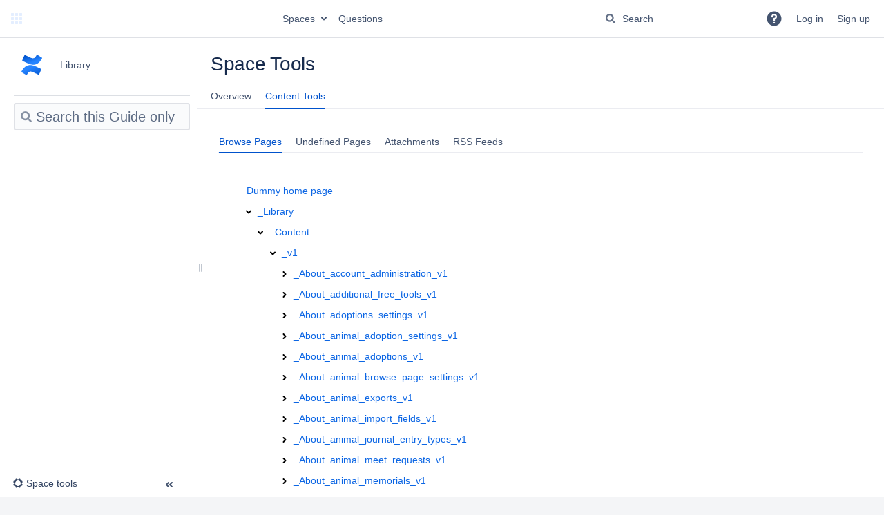

--- FILE ---
content_type: text/css;charset=UTF-8
request_url: https://userguide.rescuegroups.org/s/d41d8cd98f00b204e9800998ecf8427e-CDN/-85081y/9109/eb2e86/19.2.5/_/download/batch/com.atlassian.confluence.plugins.confluence-frontend:page-ordering-tree/com.atlassian.confluence.plugins.confluence-frontend:page-ordering-tree.css
body_size: 3152
content:
/* module-key = 'com.atlassian.confluence.plugins.confluence-frontend:page-ordering-tree', location = '/includes/css/tree.css' */
ul.ui-tree{line-height:1.4}.ui-tree li.append{background-color:var(--ds-surface-sunken,#eee)}.ui-tree li.above{background:url(/s/-85081y/9109/eb2e86/19.2.5/_/download/resources/com.atlassian.confluence.plugins.confluence-frontend:page-ordering-tree/../../../images/ddtree/tree-anchor.png) repeat-x}.ui-tree li.below{background:url(/s/-85081y/9109/eb2e86/19.2.5/_/download/resources/com.atlassian.confluence.plugins.confluence-frontend:page-ordering-tree/../../../images/ddtree/tree-anchor.png) repeat-x 0 100%}.ui-tree li a{line-height:20px;display:block;padding:5px;float:left;background-position:0 center}.ui-tree li .button-panel{float:left;margin:5px 0;height:16px;display:inline}ul.is-dragging li .button-panel{display:none}.ui-tree li button.abc,.ui-tree li a.remove-node,.ui-tree li a.preview-node{padding:0;float:left;left:300px;width:16px;height:16px;display:block;cursor:pointer;margin-top:3px;border:0}.ui-tree li a.remove-node,.ui-tree li a.preview-node{background:0}.ui-tree li button.rollback{display:none;color:var(--ds-text,#42526e);background:transparent}.ui-tree li a.remove-node{background:url(/s/-85081y/9109/eb2e86/19.2.5/_/download/resources/com.atlassian.confluence.plugins.confluence-frontend:page-ordering-tree/../../../images/icons/delete_16.png) no-repeat;left:320px;display:none}.ui-tree li a.preview-node{background:url(/s/-85081y/9109/eb2e86/19.2.5/_/download/resources/com.atlassian.confluence.plugins.confluence-frontend:page-ordering-tree/../../../images/icons/view_16.png) no-repeat;left:280px;display:none}.ui-tree li .hover a.remove-node,.ui-tree li .hover a.preview-node{display:block}.ui-tree li div.preview-summary{background-color:var(--ds-surface,#f0f0f0);padding:1em;clear:both;width:80em}.ui-tree li span.preview-excerpt{font-family:monospace}.ui-tree,.ui-tree ul{margin:0;padding:0}.ui-tree li{list-style:none;margin:0;padding:0 0 0 1.23em;overflow:hidden;width:100%;clear:left}.ui-tree li .click-zone{float:left;width:16px;height:16px;display:inline;margin:8px 0 5px -1.23em;background:transparent}.ui-tree li a.trash{background-image:url(/s/-85081y/9109/eb2e86/19.2.5/_/download/resources/com.atlassian.confluence.plugins.confluence-frontend:page-ordering-tree/../../../images/ddtree/trash.png)}.ui-tree li.tree-helper{padding-left:25px}@keyframes flash{0{background:var(--ds-background-input,#d8e4f1)}100%{background:0}}.ui-tree li.flash{animation:flash .5s}.ui-tree li.highlighted a{background-color:var(--ds-background-input,#d8e4f1)}.ui-tree li.highlighted li a{background-color:transparent}.ui-tree .tree-helper strong{position:absolute;top:0;left:0;background:no-repeat;width:20px;height:20px}.ui-tree .no strong{background-image:url(/s/-85081y/9109/eb2e86/19.2.5/_/download/resources/com.atlassian.confluence.plugins.confluence-frontend:page-ordering-tree/../../../images/ddtree/no.png)}.ui-tree li.unclickable a{text-decoration:none;color:var(--ds-text,#000);cursor:default}div.tree-container{padding:10px}div.tree-message{margin-bottom:1em}

--- FILE ---
content_type: text/css;charset=UTF-8
request_url: https://userguide.rescuegroups.org/s/c58076b71c74e573e25d075a7415d501-CDN/-85081y/9109/eb2e86/19.2.4/_/download/batch/confluence.extra.livesearch:livesearch-macro-web-resources/confluence.extra.livesearch:livesearch-macro-web-resources.css
body_size: 4307
content:
/* module-key = 'confluence.extra.livesearch:livesearch-macro-web-resources', location = 'templates/extra/livesearch/css/livesearch.less' */
div.wiki-content div.search-macro .search-macro-dropdown,div.custom-sidebar-content div.search-macro .search-macro-dropdown{position:absolute;width:100%}div.wiki-content div.search-macro .search-macro-dropdown ol,div.custom-sidebar-content div.search-macro .search-macro-dropdown ol{list-style:none;border-bottom:solid 1px var(--ds-border, #ccc)}div.wiki-content div.search-macro .search-macro-dropdown .with-additional,div.custom-sidebar-content div.search-macro .search-macro-dropdown .with-additional{height:auto;padding-top:3px;padding-bottom:3px}div.wiki-content div.search-macro .search-macro-dropdown li a,div.custom-sidebar-content div.search-macro .search-macro-dropdown li a{color:var(--ds-text, #333);padding:0}div.wiki-content div.search-macro .search-macro-dropdown li a.additional,div.custom-sidebar-content div.search-macro .search-macro-dropdown li a.additional{max-height:26px;line-height:13px;font-size:11px;padding-left:30px;padding-right:20px;color:var(--ds-link-pressed, #666);overflow:hidden;text-overflow:ellipsis;white-space:normal}div.wiki-content div.search-macro .search-macro-dropdown li a.search-for span,div.custom-sidebar-content div.search-macro .search-macro-dropdown li a.search-for span{padding-left:0}div.wiki-content div.search-macro .search-macro-dropdown li span,div.custom-sidebar-content div.search-macro .search-macro-dropdown li span{background-position:6px center;padding-left:30px}div.wiki-content div.search-macro .search-macro-dropdown li span em,div.custom-sidebar-content div.search-macro .search-macro-dropdown li span em{font-style:normal}div.wiki-content div.search-macro .search-macro-dropdown li span:before,div.custom-sidebar-content div.search-macro .search-macro-dropdown li span:before{color:var(--ds-background-accent-gray-subtle, #707070)}div.wiki-content div.search-macro .search-macro-query input,div.custom-sidebar-content div.search-macro .search-macro-query input{max-width:none}div.wiki-content div.search-macro .search-macro-query,div.custom-sidebar-content div.search-macro .search-macro-query{float:left}div.wiki-content div.search-macro .search-macro-button,div.custom-sidebar-content div.search-macro .search-macro-button{float:left;margin-left:5px;width:38px;height:30px;color:var(--ds-icon, #707070)}div.wiki-content div.search-macro .search-macro-fields aui-spinner,div.custom-sidebar-content div.search-macro .search-macro-fields aui-spinner{margin:-2px}div.custom-sidebar-content div.search-macro-medium{width:auto}div.custom-sidebar-content div.search-macro-medium form[name="livesearchForm"]{width:100%;display:block}div.custom-sidebar-content div.search-macro-medium .search-macro-fields{display:flex}div.custom-sidebar-content div.search-macro-medium .search-macro-query{flex:1;max-width:240px}div.wiki-content div.search-macro-medium{width:283px}div.wiki-content div.search-macro-medium .search-macro-query{width:240px}div.wiki-content div.search-macro-medium .search-macro-dropdown{width:240px;margin-left:-1px}div.wiki-content div.search-macro-large,div.custom-sidebar-content div.search-macro-large{width:100%;max-width:600px;margin:0 auto}div.wiki-content div.search-macro-large .search-macro-query .aui-icon,div.custom-sidebar-content div.search-macro-large .search-macro-query .aui-icon{position:absolute;top:11px;left:9px;color:var(--ds-background-accent-gray-subtle, #707070)}div.wiki-content div.search-macro-large .search-macro-query .aui-icon-large,div.custom-sidebar-content div.search-macro-large .search-macro-query .aui-icon-large{width:18px;height:18px}div.wiki-content div.search-macro-large .search-macro-query .aui-icon-large:before,div.custom-sidebar-content div.search-macro-large .search-macro-query .aui-icon-large:before{font-size:18px;top:50%}div.wiki-content div.search-macro-large .search-macro-query input,div.custom-sidebar-content div.search-macro-large .search-macro-query input{padding:2px 12px 2px 30px;height:40px;font-size:20px;font-weight:normal;line-height:1.5;position:relative}div.wiki-content div.search-macro-large .search-macro-query,div.custom-sidebar-content div.search-macro-large .search-macro-query{float:none}

--- FILE ---
content_type: text/javascript;charset=UTF-8
request_url: https://userguide.rescuegroups.org/s/d41d8cd98f00b204e9800998ecf8427e-CDN/-85081y/9109/eb2e86/19.2.5/_/download/batch/com.atlassian.confluence.plugins.confluence-frontend:pages-dirview/com.atlassian.confluence.plugins.confluence-frontend:pages-dirview.js
body_size: 1843
content:
WRMCB=function(e){var c=console;if(c&&c.log&&c.error){c.log('Error running batched script.');c.error(e);}}
;
try {
/* module-key = 'com.atlassian.confluence.plugins.confluence-frontend:pages-dirview', location = '/includes/js/pages-dirview.js' */
define("confluence/pages-dirview",["ajs","jquery","confluence/meta","confluence/api/constants"],function(a,f,k,e){var h=function(c){var b="";c.actionErrors&&c.actionErrors.length&&(b=c.actionErrors.join("\x3cbr\x3e"),a.log("ajax parameters invalid : "+b));f("#resultsDiv").html(b)};return function(){var c=f("#tree-div").tree({url:e.CONTEXT_PATH+"/pages/children.action",initUrl:e.CONTEXT_PATH+"/pages/children.action?spaceKey\x3d"+encodeURIComponent(k.get("space-key"))+"\x26node\x3droot",parameters:["pageId"],
nodeId:"pageId",drop:function(){f(this.source).addClass("flash");var b={pageId:this.source.pageId,position:this.position,targetId:this.target.pageId,mode:"LEGACY"};a.trigger("analytics",{name:"confluence.page.hierarchy.reorder",data:{}});a.safe.post(e.CONTEXT_PATH+"/pages/movepage.action",b,h,"json")},order:function(){a.safe.post(e.CONTEXT_PATH+"/pages/revertpageorder.action",{pageId:this.source.pageId},h,"json")},orderUndo:function(){var b=this.source.pageId,g=f.map(this.orderedChildren,function(d){return d.pageId}).join();
a.safe.post(e.CONTEXT_PATH+"/pages/setpageorder.action",{pageId:b,orderedChildIds:g},h,"json")},onready:function(){var b;a.params.expandedNodes||(a.params.expandedNodes=[]);a.params.openId&&(b=function(){c.findNodeBy("pageId",a.params.openId).highlight()});for(var g=[],d=0,l=a.params.expandedNodes.length;d<l;d++)g[d]={pageId:a.params.expandedNodes[d]};c.expandPath(g.reverse(),b)}})}});require("confluence/module-exporter").safeRequire("confluence/pages-dirview",function(a){require("ajs").toInit(a)});
}catch(e){WRMCB(e)};

--- FILE ---
content_type: text/javascript;charset=UTF-8
request_url: https://userguide.rescuegroups.org/s/b75483bfe12b251ef8660e27261234fb-CDN/-85081y/9109/eb2e86/9.12.1/_/download/batch/com.atlassian.auiplugin:split_jquery.ui.draggable/com.atlassian.auiplugin:split_jquery.ui.draggable.js?locale=en-GB
body_size: 589
content:
WRMCB=function(e){var c=console;if(c&&c.log&&c.error){c.log('Error running batched script.');c.error(e);}}
;
try {
/* module-key = 'com.atlassian.auiplugin:split_jquery.ui.draggable', location = 'aui.chunk.c149bc3f7595f5965b02--3ead97c1ce9b75982516.js' */
"use strict";(globalThis.webpackChunk_auiRuntime=globalThis.webpackChunk_auiRuntime||[]).push([[7008],{2832:(u,a,e)=>{e.r(a),e.d(a,{default:()=>i});e(1132);const i="jquery"}},u=>{u.O(0,[9100,5947,5996,9675,9067,5273,7229,3393,4496],(()=>{return a=2832,u(u.s=a);var a}));u.O()}]);
}catch(e){WRMCB(e)};

--- FILE ---
content_type: text/javascript;charset=UTF-8
request_url: https://userguide.rescuegroups.org/s/b75483bfe12b251ef8660e27261234fb-CDN/-85081y/9109/eb2e86/19.2.5/_/download/batch/com.atlassian.confluence.plugins.confluence-frontend:split_inline-dialog/com.atlassian.confluence.plugins.confluence-frontend:split_inline-dialog.js?locale=en-GB
body_size: 9794
content:
WRMCB=function(e){var c=console;if(c&&c.log&&c.error){c.log('Error running batched script.');c.error(e);}}
;
try {
/* module-key = 'com.atlassian.confluence.plugins.confluence-frontend:split_inline-dialog', location = 'inline-dialog.js' */
(window.atlassianWebpackJsonpe19a4f58490c3d96a3072d1e47cd0e73=window.atlassianWebpackJsonpe19a4f58490c3d96a3072d1e47cd0e73||[]).push([["inline-dialog"],{462:function(t,e,o){"use strict";o.r(e);var i=o(35),n=o(50),a=o.n(n),s=o(18),l=o.n(s);let r;const f=t=>{const e=r.find("a, button, input").last(),o=r.find("a, button, input").first(),i=t.target||t.srcElement;t.shiftKey||"Tab"!==t.key||i!==e[0]?t.shiftKey&&"Tab"===t.key&&i===o[0]?(e.focus(),t.preventDefault(),t.stopPropagation()):"Tab"===t.key&&t.stopPropagation():(o.focus(),t.preventDefault(),t.stopPropagation())},d=t=>{if("Tab"===t.key){t.preventDefault();r.find("a, button, input").first().focus()}};function c(t,e,o,i){if((i=i||[]).hasOwnProperty("onTop")&&i.onTop&&void 0===i.gravity&&(i.gravity="s"),void 0===e&&(e=String(Math.random()).replace(".",""),l()(`#inline-dialog-${e}, #arrow-${e}, #inline-dialog-shim-${e}`).length))throw"GENERATED_IDENTIFIER_NOT_UNIQUE";const n=CSS.escape(e),s=l.a.extend(!1,c.opts,i);let h,u,p;"w"===s.gravity&&(s.offsetX=void 0===i.offsetX?10:i.offsetX,s.offsetY=void 0===i.offsetY?0:i.offsetY);let g,w,v=!1,m=!1,y=!1;const b=l()(`<div id="inline-dialog-${e}" class="aui-inline-dialog confluence-inline-dialog">\n        <div role="dialog" class="aui-inline-dialog-contents contents" tabindex="0"></div>\n        <div id="arrow-${e}" class="aui-inline-dialog-arrow arrow aui-css-arrow"></div>\n    </div>`),k=l()("#arrow-"+n,b),C=b.find(".contents");s.displayShadow||C.addClass("aui-inline-dialog-no-shadow"),s.autoWidth?C.addClass("aui-inline-dialog-auto-width"):C.width(s.width),C.on({mouseenter(){clearTimeout(u),b.unbind("mouseenter")},mouseleave(){X()}});const T=function(){return h||(h={popup:b,hide(){X(0)},id:e,show(){O()},persistent:!!s.persistent,reset(){const t=l()(window).height(),e=Math.round(.75*t);b.children(".aui-inline-dialog-contents").css("max-height",e);const o=s.calculatePositions(b,w,g,s);o.hasOwnProperty("displayAbove")&&(o.gravity=o.displayAbove?"s":"n"),function(t,e){t.css(e.popupCss),k.removeClass("aui-bottom-arrow aui-left-arrow aui-right-arrow"),"s"!==e.gravity||k.hasClass("aui-bottom-arrow")?"w"===e.gravity?k.addClass("aui-left-arrow"):"e"===e.gravity&&k.addClass("aui-right-arrow"):k.addClass("aui-bottom-arrow"),k.css(e.arrowCss)}(b,o),b.fadeIn(s.fadeTime,()=>{})}}),h};var O=function(){b.is(":visible")||(p=setTimeout(()=>{y&&m&&(s.addActiveClass&&l()(t).addClass("active"),v=!0,s.persistent||L(),c.current=T(),l()(document).trigger("showLayer",["inlineDialog",T()]),T().reset())},s.showDelay))},X=function(e){r&&r.off("keydown",f),l()(document.body).off("keydown",d),void 0===e&&s.persistent||void 0===b.get(0)._datePickerPopup&&(m=!1,v&&s.preHideCallback.call(b[0].popup)&&(e=null==e?s.hideDelay:e,clearTimeout(u),clearTimeout(p),null!=e&&(u=setTimeout(()=>{F(),s.addActiveClass&&l()(t).removeClass("active"),b.fadeOut(s.fadeTime,()=>{s.hideCallback.call(b[0].popup)}),v=!1,m=!1,l()(document).trigger("hideLayer",["inlineDialog",T()]),c.current=null,s.cacheContent||(y=!1,E=!1)},e))))};const Y=function(t,i){const n=l()(i);s.upfrontCallback.call({popup:b,hide(){X(0)},id:e,show(){O()}}),b.each((function(){void 0!==this.popup&&this.popup.hide()})),s.closeOthers&&l()(".aui-inline-dialog").each((function(){!this.popup.persistent&&this.popup.hide()})),w={target:n},g=t?{x:t.pageX,y:t.pageY}:{x:n.offset().left,y:n.offset().top},v||clearTimeout(p),m=!0;const a=function(){E=!1,y=!0,s.initCallback.call({popup:b,hide(){X(0)},id:e,show(){O()}}),O()};return E||(E=!0,l.a.isFunction(o)?(r=o(C,i,a),r&&r.on("keydown",f),l()(document.body).on("keydown",d)):l.a.get(o,(t,o,i)=>{C.html(s.responseHandler(t,o,i)),y=!0,s.initCallback.call({popup:b,hide(){X(0)},id:e,show(){O()}}),O(),C.find("a, button").last().on("keydown",()=>C.focus())})),clearTimeout(u),v||O(),!1};b[0].popup=T();var E=!1;let M=!1;const x=function(){M||(l()(s.container).append(b),M=!0)},P=l()(t);P.selector||(P.selector=t.selector),s.onHover?s.useLiveEvents?P.selector?l()(document).on("mouseenter",P.selector,(function(t){x(),Y(t,this)})).on("mouseleave",P.selector,()=>{X()}):a.a.log("Warning: inline dialog trigger elements must have a jQuery selector when the useLiveEvents option is enabled."):P.on({mouseenter(t){x(),Y(t,this)},mouseleave(){X()}}):s.noBind||(s.useLiveEvents?P.selector?l()(document).on("click",P.selector,(function(t){return x(),D()?b.hide():Y(t,this),!1})).on("mouseleave",P.selector,()=>{X()}):a.a.log("Warning: inline dialog trigger elements must have a jQuery selector when the useLiveEvents option is enabled."):P.on("click",(function(t){return x(),D()?b.hide():Y(t,this),!1})).on("mouseleave",()=>{X()}));var D=function(){return v&&s.closeOnTriggerClick},L=function(){A(),j()},F=function(){B(),I()};let H=!1;const W=e+".inline-dialog-check";var A=function(){H||(l()("body").bind("click."+W,t=>{0===l()(t.target).closest(`#inline-dialog-${n} .contents`).length&&X(0)}),H=!0)},B=function(){H&&l()("body").unbind("click."+W),H=!1};const $=function(e){"Escape"===e.key&&(X(0),t.attr("tabindex","0").focus())};var j=function(){l()(document).on("keydown",$)},I=function(){l()(document).off("keydown",$)};return b.show=function(e,o){e&&e.stopPropagation(),x(),!s.noBind||t&&t.length?Y(e,t):Y(e,void 0===o?e.target:o)},b.hide=function(){X(0)},b.refresh=function(){v&&T().reset()},b.getOptions=function(){return s},b}function h(t){const e=l()(t);if((t=e.get(0))&&t===t.window)return{left:0,top:0,width:e.width(),height:e.height()};const o=e.offset()||{};return{left:o.left||0,top:o.top||0,width:e.outerWidth()||0,height:e.outerHeight()||0}}function u(t,e,o,i){const n=function(t,e,o,i){const n=l.a.isFunction(i.offsetX)?i.offsetX(t,e,o,i):i.offsetX,a=l.a.isFunction(i.offsetY)?i.offsetY(t,e,o,i):i.offsetY,s=l.a.isFunction(i.arrowOffsetX)?i.arrowOffsetX(t,e,o,i):i.arrowOffsetX,r=l.a.isFunction(i.arrowOffsetY)?i.arrowOffsetY(t,e,o,i):i.arrowOffsetY,f="body"!==i.container.toLowerCase(),d=l()(i.container),c=f?l()(i.container).parent():l()(window),h=f?d.offset():{left:0,top:0},u=f?c.offset():{left:0,top:0},p=e.target,g=p.offset(),w=p[0].getBBox&&p[0].getBBox();return{screenPadding:10,arrowMargin:5,window:{top:u.top,left:u.left,scrollTop:c.scrollTop(),scrollLeft:c.scrollLeft(),width:c.width(),height:c.height()},scrollContainer:{width:d.width(),height:d.height()},trigger:{top:g.top-h.top,left:g.left-h.left,width:w?w.width:p.outerWidth(),height:w?w.height:p.outerHeight()},dialog:{width:t.width(),height:t.height(),offset:{top:a,left:n}},arrow:{height:t.find(".arrow").outerHeight(),offset:{top:r,left:s}}}}(t,e,o,i);let{screenPadding:a}=n;const s=n.window,{trigger:r}=n,{dialog:f}=n,{arrow:d}=n,{scrollContainer:c}=n,h=r.top-s.scrollTop,u=r.left-s.scrollLeft,p=Math.floor(r.height/2),g=Math.floor(f.height/2),w=Math.floor(d.height/2),v=u-f.offset.left-a,m=c.width-u-r.width-f.offset.left-a,y=v>=f.width,b=!(m>=f.width)&&y?"e":"w",k=h+p-w,C=s.height-k-d.height;a=Math.min(a,k-n.arrowMargin),a=Math.min(a,C-n.arrowMargin);const T=h+p,O=Math.max(T-a,0),X=Math.max(s.height-T-a,0),Y=g-f.offset.top>O,E=g+f.offset.top>X;let M,x;return Y?(M={top:s.scrollTop+a,left:"w"===b?r.left+r.width+f.offset.left:r.left-f.width-f.offset.left},x={top:r.top+p-(M.top+w)}):E?(M={top:s.scrollTop+s.height-f.height-a,left:"w"===b?r.left+r.width+f.offset.left:r.left-f.width-f.offset.left},x={top:r.top+p-(M.top+w)}):(M={top:r.top+p-g+f.offset.top,left:"w"===b?r.left+r.width+f.offset.left:r.left-f.width-f.offset.left},x={top:g-w+d.offset.top}),{gravity:b,popupCss:M,arrowCss:x}}function p(t,e,o,i){const n=l.a.isFunction(i.offsetX)?i.offsetX(t,e,o,i):i.offsetX,a=l.a.isFunction(i.offsetY)?i.offsetY(t,e,o,i):i.offsetY,s=l.a.isFunction(i.arrowOffsetX)?i.arrowOffsetX(t,e,o,i):i.arrowOffsetX,r=h(window),f=h(e.target),d=h(t),c=h(t.find(".aui-inline-dialog-arrow")),u=f.left+f.width/2,p=(window.pageYOffset||document.documentElement.scrollTop)+r.height;d.top=f.top+f.height+~~a,d.left=f.left+~~n;const g=r.width-(d.left+d.width+10);c.left=u-d.left+~~s,c.top=-c.height/2;const w=f.top>d.height,v=!(d.top+d.height<p)&&w||w&&"s"===i.gravity;if(v&&(d.top=f.top-d.height-c.height/2,c.top=d.height),i.isRelativeToMouse)g<0?(d.right=10,d.left="auto",c.left=o.x-(r.width-d.width)):(d.left=o.x-20,c.left=o.x-d.left);else if(g<0){d.right=10,d.left="auto";const t=r.width-d.right-d.width;c.right="auto",c.left=u-t-c.width/2}else d.width<=f.width/2&&(c.left=d.width/2,d.left=u-d.width/2);return{gravity:v?"s":"n",displayAbove:v,popupCss:{left:d.left,top:d.top,right:d.right},arrowCss:{left:c.left,top:c.top,right:c.right}}}c.opts={onTop:!1,responseHandler:t=>t,closeOthers:!0,isRelativeToMouse:!1,addActiveClass:!0,onHover:!1,useLiveEvents:!1,noBind:!1,fadeTime:100,persistent:!1,hideDelay:1e4,showDelay:0,width:300,offsetX:0,offsetY:10,arrowOffsetX:0,arrowOffsetY:0,container:"body",cacheContent:!0,displayShadow:!0,autoWidth:!1,gravity:"n",closeOnTriggerClick:!1,preHideCallback:()=>!0,hideCallback(){},initCallback(){},upfrontCallback(){},calculatePositions:(t,e,o,i)=>("w"===(i=i||{}).gravity?u:p)(t,e,o,i)},Object(i.a)("confluence/inline-dialog",()=>c)}},[[462,"manifest","vendors~backbone~color-scheme~copy-heading-link~date-time~deprecated-dialog~form-state-control~inlin~b2589942","vendors~backbone~copy-heading-link~date-time~deprecated-dialog~form-state-control~inline-dialog~jque~28f2adbc","copy-heading-link~date-time~deprecated-dialog~form-state-control~inline-dialog~locale~skip-links~tab~827d69cb","deprecated-dialog~inline-dialog~skip-links","deprecated-dialog~inline-dialog~jquery-selection-plugin"]]]);
}catch(e){WRMCB(e)};